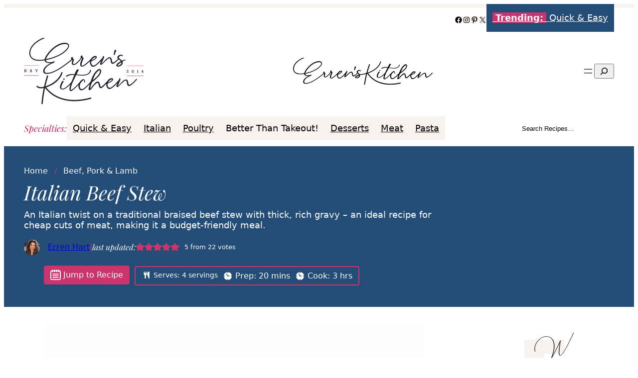

--- FILE ---
content_type: image/svg+xml
request_url: https://www.errenskitchen.com/wp-content/uploads/2024/11/logo-inline.svg
body_size: 2148
content:
<svg clip-rule="evenodd" fill-rule="evenodd" stroke-linejoin="round" stroke-miterlimit="2" viewBox="0 0 350 69" width="350" height="69" xmlns="http://www.w3.org/2000/svg"><path d="m237.785 42.922c-4.679 4.352-11.936 10.127-16.585 8.078-5.9-2.6.1-12 2-14.9 1.5-1.5 4.2.3 2.1 1.5-1 1.3-7.1 12.1-2.4 12.4 5.268.199 13.105-7.506 16.735-11.233 2.907-6.278 4.722-9.981 5.065-10.667l.151-.019c.311-.702.707-1.598 1.151-2.584-4.848-.501-9.471-.197-13.902 2.503-.1.1-.3.2-.5.2-.5 0-1-.5-1-1 0-.3.2-.6.5-.8 4.984-3.062 10.222-2.98 15.496-2.21 1.602-3.489 3.577-7.486 4.604-8.09 2.2-1.4 4.6.5 2.9 1.4-.313.563-2.347 4.218-4.048 7.267.984.178 1.967.361 2.948.533 1.6.3 3.3.6 5 .8s15.9 1.5 16.9-7.5c.1-.5.5-.9 1-.9.5.1.9.6.8 1.1-1.4 7.9-11.2 9.5-19.1 8.5-1.7-.2-3.4-.5-5-.8-1.08-.192-2.149-.38-3.208-.548-.347.622-.664 1.19-.93 1.666l.138-.018c-2.5 4.2-4.8 8.6-6.9 13l-1.3 2.9c-.5 1.4-2.9 8.3-1.9 9.5 1.8.8 9.7-6.5 11.1-7.9 1.8-1.7 3.4-3.5 5.1-5.3l.293-.326c1.541-2.214 3.667-4.014 6.007-5.074.2-.1.3-.2.5-.2.383-.043.766.042 1.088.222.63.148 1.209.524 1.612 1.078.9 1.5 1 3.2.5 4.8-.1.9-1.5.4-1.4-.5.3-1 .3-2 0-3 0-.1 0-.2-.1-.3-.169-.254-.411-.455-.678-.571-1.516.663-2.796 1.74-3.722 3.171-.6.4-1.2.9-1.5 1.6-1.6 1.9-2.4 4.3-2.3 6.7.1 5.1 3.3 6.3 7 3.9 4.767-3.458 9.096-7.353 12.989-11.684 3.019-8.137 6.608-15.83 13.111-21.016 3.9-3.1 7.9-2.3 7.2 3.4s-10.6 14-17.5 18.5c-.7 1.6-1.9 4.1-2.4 5.4l-1.8 6.4c2.8-2.6 8.1-9.5 11.1-11.3.6-.3 1.2-.7 1.8-.9.9-.4 1.9-.4 2.7 0 1.5.6 2.3 2.5 2.8 5.1.1.7.5 5.2 1.6 5 1.837-.262 8.798-7.027 11.987-10.191 1.236-1.869 2.945-3.425 4.913-4.409 1.6-.8 5.6-1.8 6 1.2.5 3.7-7 6.2-10.3 7.7-.8 2.4-.3 5.1 1.4 7 3 3.1 8.4-2.3 10.4-4 3.108-2.719 6.027-5.533 8.757-8.532.399-.775.729-1.423.943-1.868-.6-2.8 2.4-.5 2.4.6 0 .2 0 .4-.1.5-.8 1.7-4.2 8.6-5.6 11.7 3.2-2.4 9.3-9.1 12.9-10.7 4.2-1.9 6 .5 6.5 4.7.1.9.1 4.7 1.4 4.7 3 .1 9.3-5.6 11.2-7.8l1.1-1.2.8-.8c1.1-1.1 2.4.1 1.3 1.2-2.4 2.7-5 5.1-7.9 7.3-12.5 9.8-9.5-3.1-11.1-6-1.3-2.2-4.7.7-5.4 1.2-3.1 2.1-8 7-10.4 8.8-1.1.8-2.8.7-3-.9-.097-.918.997-3.47 2.289-6.145-1.467 1.404-3.098 2.945-4.689 4.445-5.8 5.2-12.1 9.4-15.1 1.9-.811-1.96-.96-4.011-.601-5.968-2.023 2.017-4.094 4.007-6.099 5.668-8.6 6.9-7.1-4.4-8.7-7.2-2.1-3.5-10.4 6.8-11.9 8.5-.7.8-4.5 5.3-6 2.4-.8-1.5 1.6-7.5 2.1-9.1.103-.295.207-.59.31-.885-3.331 3.263-6.914 6.284-10.71 8.985-4.5 2.8-8.8 2.4-10-3.8-.347-1.791-.243-3.582.208-5.282-5.057 5.027-12.705 11.983-15.108 11.382-3.529-.763-2.146-6.711-.015-12.378zm55.515-21.422c.4-3.4-1.5-2.5-3.5-.9-5.6 4.5-6.4 7-10.7 16.5 4.2-3.2 13.4-10 14.2-15.6zm13.5 21.3c3.1-1.6 9.2-4.2 7.2-5.6-1.6-.3-4.8 2.2-5.7 3.3-.6.7-1.1 1.5-1.5 2.3zm-221.216-2.062c-11.187 9.193-30.496 24.013-43.784 25.662-7.1 1-11.8-1.7-8.2-9.4 2-4.2 8.7-8.9 13.2-10.6-6 1-11.8-1-12-4.9-4.7.8-9.4 1.1-14.1.7-9.2-1.1-15.3-7.6-13.4-17.5 2.3-12 14.1-20.2 24.7-24.6 2.1-.6 3.5 2.3.5 1.7-9.3 4-21.1 12-23.2 23-3 16 13.8 17.5 25.8 14.8.9-3 2.2-5.8 4-8.4 4-5.8 8.9-10.9 14.5-15.1 4.4-3.4 9.5-5.7 15-6.8 8.9-1.6 15.4 3.2 8.5 12-2 2.5-4.4 4.7-7 6.5-8.7 6.5-21.3 11.2-32.6 13.3.3 3.9 5.3 4.6 12.4 3.3.3 0 .7-.1 1-.2 3.2-3.4 2.8 1.6.2 2.3l-.9.3c-5.6 2-14.3 7.3-15.2 13.9-.8 6.4 9.6 3.7 13 2.5 11.702-4.125 25.98-15.057 36.04-23.356-.014-.016-.027-.031-.04-.044-1.8-1.8.2-4.7 1.7-4.3 1.319.352 1.246 1.553.938 2.654.354.06.58.341.569.708 1.023.333 1.93 1.095.993 3.438-.3.8-1.9 4.8-1.1 5.5 3.3 3.2 12.9-8.5 14.2-11.2-.8-1.1-.6-2.7.6-3.5.4-.3.9-.5 1.4-.5 1.5.5 1.2 1.9.8 3.1 1 .2 1.6.5 2.2 1 .4.5.5 1.3-.3 2.8-1 1.9-4.4 9.8-2.8 11.7 1.776 2.15 13.249-8.63 16.7-12.252 1.15-1.894 2.784-3.496 4.7-4.548 1.6-.8 5.5-2.1 6.1.9.6 3.6-6.8 6.4-10 8.1-.8 2.5-.1 5.2 1.7 7 3.1 3 8.3-2.8 10.2-4.5 2.867-2.771 5.642-5.725 8.239-8.774.418-.928.761-1.707.961-2.226-.7-2.8 2.3-.6 2.4.5 0 .1 0 .3-.1.5-.8 1.7-3.9 8.8-5.1 11.9 3.1-2.6 8.9-9.5 12.4-11.3 4.1-2.1 6.1.1 6.8 4.3.2.9.3 4.7 1.7 4.7 2.417 0 6.797-3.926 9.345-6.627-.374-.413-.651-.732-.745-.873-.8-.9-.9-2.3-.3-3.4.2-.2.3-.4.5-.6 1.2-1.3 2.8-2.1 4.5-2.4 1.2-.2 2.4-.1 3.5.4.5.2 1 .6 1.3 1 .4.5.4 1.1.1 1.6-.2.3-.7.4-1.1.2-.7-.3-.2-.9-.6-1.3-.2-.3-.7-.2-1-.2-.4 0-.9.1-1.3.2-1.2.2-2.2.9-3 1.8-.2.1-.3.3-.4.5-.867 1.252 3.185 4.361 4.645 6.643 4.986-.341 10.905-1.382 16.961-3.204 1.94-7.438 4.241-14.788 6.894-22.039.6-1.4 2.8-.7 2.2.7-2.445 6.712-4.597 13.511-6.444 20.387.162-.054.336-.078.508-.067 14.228-4.905 28.446-14.167 32.436-28.82l1.8.5c-2.8 10.4-10.9 19.4-23.2 25.7-3.088 1.575-6.262 2.949-9.501 4.118 17.956 26.97 51.532 30.804 81.001 23.882.6-.1 1.3.3 1.4.9s-.3 1.3-.9 1.4c-30.779 7.248-65.402 2.765-83.806-25.389-.117.039-.235.077-.353.115-2.311 8.965-4.102 18.061-5.341 27.274-.2 1.5-2.5 1.4-2.3-.1 1.184-8.905 2.871-17.705 5.049-26.385-4.915 1.408-9.95 2.353-15.038 2.815-.037.022-.074.045-.111.07-.3.2-.4.5-.3.6.2 1.8-.5 3.7-1.8 5-2.1 1.9-4.9 2.8-7.7 2.5-3.3-.3-3.3-2.4-2.9-3.2s1.4-3.1 9-5.7c.1 0 .2-.1.1-.4-.223-.391-1.475-1.747-2.606-2.974-.984 1.063-2.871 2.937-3.894 3.774-12 10.4-9.6-2.7-11.4-5.4-1.5-2.1-4.7.9-5.4 1.5-3 2.3-7.7 7.4-10 9.3-1 .8-2.8.8-3.1-.8-.185-.88.702-3.304 1.807-5.911-1.346 1.413-2.836 2.94-4.307 4.411-5.5 5.5-11.6 9.9-15 2.6-1.043-2.203-1.221-4.555-.751-6.774-4.895 4.793-11.901 10.938-15.149 10.274-5.3-1-2.2-9-1.1-11.5.4-.8 1.3-2.6 1.8-3.5-.4-.1-.8-.3-1.2-.5-2.7 4.4-6.3 8.2-10.5 11.2-4 2.5-8.4 2-7.4-3.8.4-1.4.8-2.8 1.4-4.1-.194-.039-.404-.093-.616-.162zm-9.784-20.538c6.3-7.7-.3-10.1-8.5-8.1-4.2 1.1-8.2 3-11.7 5.5-5.7 4.1-10.6 9.2-14.5 15-1.4 2.1-2.6 4.3-3.4 6.7 11.5-2.3 29-8 38.1-19.1zm45.4 21.4c3-1.8 8.9-4.6 6.9-5.9-1.6-.2-4.7 2.4-5.6 3.6-.5.7-.9 1.5-1.3 2.3zm50.7 7.5c1.2-.9 1.9-2.2 2-3.6-2.3.9-4.4 2-6.4 3.3-.5.3-.9.7-1.2 1.1-.1.1-.5.6-.2.8.3.1.5.1.7.1 1.9 0 3.6-.6 5.1-1.7zm53.8-17.6c.4-.5 1.1-.7 1.6-.4.5.4.7 1.1.4 1.6v.1c0 .5-.4 1-.9 1.1h-.1c-.6.1-1.1-.4-1.2-1-.1-.5-.1-1 .2-1.4zm-59.5-8.4-.3 1.2c-.8 2-1.5 4.1-2.3 6.1-.2.5-.4 1-.8 1.4-.2.3-.7.4-1 .2-.4-.3-.4-.7-.3-1.1.4-2.4.8-4.8 1.3-7.1 0-.3.1-.6.3-.8.5-.8 1.5-1 2.3-.5.3.2.5.4.8.6z" transform="matrix(.99132 0 0 .99132 -6.89253 .000154)"/></svg>


--- FILE ---
content_type: image/svg+xml
request_url: https://www.errenskitchen.com/wp-content/uploads/2025/04/text-tips.svg
body_size: 546
content:
<svg xmlns="http://www.w3.org/2000/svg" viewBox="0 0 75 75"><circle cx="37.5" cy="37.5" fill="#cb346d" r="37.5"/><g fill="#fff"><path d="m14.38 27.37c-2 .19-4.16.81-6.05.88a.89.89 0 0 1 -.94-.95.86.86 0 0 1 .88-.88c1.64-.06 4.22-.44 6.81-.69.69-1.58 1.26-3.53 2.7-4.35 1.83-1.13 3.78.44 2.4 1.13-.38.76-1.45 1.52-2.21 2.84a24.81 24.81 0 0 1 4.92 0 2.27 2.27 0 0 1 1.32.69 1 1 0 0 1 -.21 1.33c-.38.31-.88-.13-1.2-.51a3.77 3.77 0 0 0 -1.44-.19c-1.2 0-3 .13-4.29.26a65.13 65.13 0 0 0 -4.14 8.07l-1.07 2.39c-.44 1.14-2.39 6.87-1.51 7.82 1.45.69 8-5.42 9.2-6.56 1.45-1.38 2.83-2.89 4.22-4.34l.76-.82c.88-.95 1.89 0 1 .88-2.71 3-13 13.36-15.62 12.73-3-.7-1.7-6 .25-10.9 3.15-6.88 3.91-8.2 4.22-8.83z"/><path d="m25.72 42.8c4.41.13 10.9-6.3 13.86-9.32 1-.88 1.89 0 1 .94-3 3-11.34 11.34-16.25 9.2s.07-9.89 1.67-12.28c1.26-1.26 3.47.25 1.71 1.19-.79 1.14-5.83 10.08-1.99 10.27zm2.33-15.31a1 1 0 0 1 1.33-.31 1 1 0 0 1 .31 1.32v.06a.8.8 0 0 1 -.82.88.92.92 0 0 1 -1-.81 1.71 1.71 0 0 1 .18-1.14z"/><path d="m40.28 36.44c3-3.28 6-5.48 7.56-3.4.88 1.32.18 3.4-.82 5.16 3-1.32 6.11-2.71 7.37-3.21a40.33 40.33 0 0 1 4.09-1.45 15.36 15.36 0 0 1 1.89-.44c1.26-.13 1.45 1.2.19 1.39-5.16.94-9.51 3.51-14.56 5.6-1.26 1.51-5 3.78-6.74 2.77-.57-.44-.76-1.32 0-1.7l.74-.06-.23-.1a25.75 25.75 0 0 0 3.72-1.33l.44-.44c.82-.82 3-4 2.33-5.16 0 0 0 .06-.06 0-1.14-1.07-4.6 2.27-7.63 6.36-1.89 4-5.29 10.9-7 14.87-.95 2.14-5.8 13.29-8.13 13.48-5.17.44 7.06-19.09 7.94-20.41.5-.82 2.14-3.34 4.22-6.18 2-4.22 4-8.56 5.61-12.85a1 1 0 0 1 1.26-.57 1 1 0 0 1 .53 1.12.21.21 0 0 1 -.06.12q-1.25 3.31-2.66 6.43zm-16.28 29.61c1.19-1.89 5.73-12 6.86-14.55-2.62 3.9-9.36 17.07-6.86 14.55z"/><path d="m62.33 32.72c1.07.88 2 1.32 2.33 3.28 3.78-1.39 5.41-2.14 9.45-2.65 1.26-.06 1.13 1.2-.13 1.26a39.19 39.19 0 0 0 -9.14 2.77 14.09 14.09 0 0 1 -.12 1.45c-.57 3.28-5.42 7.81-8.57 7.75-2.14-.06-1.83-2-.94-3.46 1.7-2.65 4.59-4.67 7.68-6.3-.19-2.21-1.51-2.65-3.15-3.6-1.57-1.76-.12-3.59.95-1.57a11 11 0 0 1 1.64 1.07zm-5.86 12c2.2-.25 6-3.84 6.36-6.17 0-.07 0-.07.06-.13-2.96 1.11-7.81 5.96-6.42 6.27z"/></g></svg>


--- FILE ---
content_type: image/svg+xml
request_url: https://www.errenskitchen.com/wp-content/uploads/2024/11/logo-mark.svg
body_size: 3255
content:
<svg clip-rule="evenodd" fill-rule="evenodd" stroke-linejoin="round" stroke-miterlimit="2" viewBox="0 0 1000 901" width="1000" height="901" xmlns="http://www.w3.org/2000/svg"><path d="m109.138 164.791c18.03-.992 27.897-4.886 29.942-5.791l18.12-52.61c.76-2.22 2.685-3.849 5-4.23l11.13-1.81c.351-.06.677-.219.94-.46.381-.345.599-.836.599-1.35 0-.455-.171-.894-.479-1.23-.352-.396-.861-.615-1.39-.6l-14.88.25c-.603 0-1.1-.497-1.1-1.1s.497-1.1 1.1-1.1l14.81-.26c1.165-.021 2.284.46 3.07 1.32.666.744 1.034 1.708 1.034 2.707 0 1.973-1.438 3.674-3.384 4.003l-11.12 1.81c-1.524.24-2.793 1.31-3.29 2.77l-18.23 53.09c-.09.276-.289.503-.55.63-.46.25-12.41 5.98-37.24 6.42s-36.92-4.91-37.43-5.13c-.263-.12-.468-.34-.57-.61l-20.07-52.43c-.554-1.441-1.859-2.465-3.39-2.66l-11.18-1.42c-2.007-.234-3.538-1.953-3.538-3.973 0-.952.34-1.873.958-2.597.745-.889 1.841-1.411 3-1.43l17.06-.28c.567.054 1.005.536 1.005 1.105s-.438 1.051-1.005 1.105l-17 .29c-.525.011-1.021.248-1.36.65-.241.281-.387.631-.42 1-.105.979.603 1.876 1.58 2l11.19 1.43c2.32.287 4.304 1.825 5.16 4l19.9 52c2.29.9 14.26 5.05 36.08 4.7 1.467-.024 2.889-.067 4.266-.127.175-.307.506-.504.868-.504.334 0 .632.167.814.422zm-41.758-68.851c-2.28-5.27-10.75-4.5-10.84-4.46-.506.047-.983-.26-1.15-.74l-10.18-30.5c-.178-.514.055-1.086.54-1.33 5.33-2.79 16.5-6 21.25-7 .074-.015.149-.023.225-.023.605 0 1.103.498 1.103 1.103 0 .521-.368.974-.878 1.08-6.792 1.519-13.435 3.64-19.85 6.34l9.62 28.79c2.61-.02 9.76.23 12.19 5.87 1.08 2.59 5.44 20.26 9 35 1.556.297 3.167-.034 4.48-.92-4.1-14.63-8.93-32.23-9.24-35-.48-4.37 2.73-8.53 6-10.21.158-.083.334-.126.512-.126.411 0 .79.23.978.596.083.157.126.331.126.508 0 .41-.231.786-.596.972-2.66 1.35-5.18 4.72-4.81 8 .41 3.65 9.91 37.52 14.91 54.92.112.482.018.99-.26 1.4-.866 1.053-2.114 1.722-3.47 1.86-.885.212-1.79.329-2.7.35-1.05.16-2.12-.151-2.92-.85-.123-.136-.21-.301-.25-.48-4.13-17.6-12.33-51.78-13.79-55.15zm10.51-22.24c-7.6-14.87-9.59-26.26-5.89-33.88 1.67-3.639 4.875-6.353 8.74-7.4 4.097-.83 8.358.16 11.67 2.71 7.02 5.14 10.91 16.11 11.56 32.62.15 21.36-.21 32.61-.21 34.16 0 .02.39 2.08.71 3.18l.77 2.58c1.42-5.26 3.35-12.53 3.61-13.53.1-.39.21-.82.34-1.26.92-3.29 1.52-6.12-.41-7.48-.08-.059-.151-.13-.21-.21-.692-.404-1.36-.848-2-1.33-.276-.208-.438-.534-.438-.88 0-.605.498-1.103 1.103-1.103.24 0 .474.078.665.223 6.41 4.78 14.94 4.1 17.31 3.78 1.55-4.75 4.89-15.65 5-18.38 1.82-15.45-12.1-21.59-16-23l-6.51 19.64c-.176.404-.577.667-1.018.667-.609 0-1.11-.501-1.11-1.11 0-.083.009-.166.028-.247l6.87-20.69c.185-.553.779-.867 1.34-.71.18.05 16.39 4.71 18.5 19.35 2.096.298 4.175.702 6.23 1.21.12.06 1.57.44 3.37 1.06l2.77-7.09c.827-2.23 3.239-3.484 5.54-2.88.35.111.685.262 1 .45 2.125 1.265 2.834 4.054 1.57 6.18l-4.32 7.26c1.5 1.16 2.57 2.09 2.66 2.16 3.68 3.44 5.16 6.64 4.07 8.77l-34.85 67.61c-.205.298-.545.477-.907.477-.603 0-1.1-.496-1.1-1.1 0-.128.023-.256.067-.377l34.78-67.61c.48-.94-.6-3.35-3.6-6.15-.01 0-.95-.87-2.29-1.87l-.85 1.42c-.14.256-.385.439-.67.5-.366.095-.742.146-1.12.15-.666.019-1.328-.108-1.94-.37-1.106-.496-1.995-1.378-2.5-2.48-.115-.272-.115-.578 0-.85l.83-2.14c-1.73-.6-3.17-1-3.17-1-1.09-.31-3.82-.84-5.42-1.08.059 1.335.009 2.673-.15 4-.15 3.66-5.07 18.88-5.28 19.53-.123.384-.445.671-.84.75-1.414.242-2.845.369-4.28.38h-.7l-.15.08c-2.92.85-3.46 2.97-4.2 5.91l-.29 1.13c-.887 3.333-1.76 6.667-2.62 10-.13.43-.51 2.13-1 4.37-.92 4.18-2.18 9.89-3 13.18-.02.1-.16.16-.16.25l7.75 26.24c.101.318.049.665-.14.94-1.031 1.203-2.492 1.957-4.07 2.1-.829.151-1.668.238-2.51.26-.913.063-1.828-.063-2.69-.37-.309-.138-.538-.411-.62-.74-.02-.07-.99-4-2.51-10l-2.34 10.1c-.119.488-.558.836-1.06.84-.089.015-.181.015-.27 0-.496-.115-.851-.562-.851-1.071 0-.088.011-.174.031-.259l3.39-14.19c-.67-2.64-1.41-5.57-2.2-8.57-2.19 7.4-5.52 18.56-6.77 22.73-.134.446-.535.763-1 .79-.115-.002-.229-.019-.34-.05-.576-.177-.908-.792-.74-1.37 1.47-4.89 5.8-19.39 7.8-26.17-1.43-5.52-2.98-11.35-4.5-17-.326-1.027-.723-2.029-1.19-3-.026-.028-.049-.058-.07-.09 0 0-5.79-10.37-17-30.65zm-3.97-32.88c-2.27 4.79-3.09 14.18 5.91 31.84l16.7 30.18c1.768.145 3.534-.321 5-1.32.07-2.38.36-13.52.21-33.76-.78-19.59-6.2-27.6-10.61-30.86-2.804-2.183-6.421-3.048-9.91-2.37-3.245.907-5.924 3.214-7.3 6.29zm22.82 57.65c-.09-.26-8.74-25.99-12.15-40.82-1.53-6.6-3.89-19.26-3.89-19.39-.012-.066-.018-.133-.018-.2 0-.605.498-1.103 1.103-1.103.53 0 .989.382 1.085.903.02.13 2.35 12.73 3.86 19.3 3.4 14.72 12.01 40.35 12.1 40.6.041.117.062.24.062.364 0 .47-.304.89-.752 1.036-.106.038-.217.059-.33.06-.48.009-.914-.296-1.07-.75zm-11.09-21.71c-.424.012-.818-.223-1.01-.6-5.06-9.817-7.665-20.716-7.59-31.76.011-.601.509-1.09 1.11-1.09.605.005 1.1.505 1.1 1.11-.029 4.291.359 8.574 1.16 12.79 1.198 6.248 3.282 12.292 6.19 17.95.269.538.053 1.202-.48 1.48-.149.075-.313.116-.48.12zm-.27-36.64c-.361-.187-.589-.561-.589-.968 0-.206.059-.408.169-.582.198-.332.558-.536.945-.536.199 0 .394.054.565.156 12.23 7.29 13 39.13 13 48.71 0 .596-.484 1.089-1.08 1.1-.59-.005-1.079-.48-1.1-1.07.03-6.61-.41-39.93-11.91-46.81zm25.59 54.58.03-.03c-.36 1.33-3.31 12.33-4.58 17.03l2.22 7.5c.71-3.11 1.55-6.86 2.21-9.86.51-2.27.89-3.99 1-4.44.847-3.333 1.72-6.667 2.62-10l.28-1.1c.338-2.108 1.248-4.083 2.63-5.71-1.806-.238-3.582-.664-5.3-1.27.249 2.257-.018 4.541-.78 6.68-.12.42-.23.82-.33 1.2zm-1.52 35.09-7.07-24.06c-.16-.52-.32-1.21-.45-1.83-.691.382-1.427.677-2.19.88-.687.178-1.391.281-2.1.31.241.577.448 1.168.62 1.77 2.22 8.21 4.47 16.79 6.38 24.21.932.191 1.897.15 2.81-.12.773-.165 1.473-.571 2-1.16zm-51.91-69.14v.03c.591.133.97.728.84 1.32l-1.74 7.89c-.11.503-.56.865-1.075.865-.604 0-1.1-.496-1.1-1.1 0-.079.008-.158.025-.235l1.75-7.95c.133-.58.719-.95 1.3-.82zm1.56 20.99c-.503-.11-.865-.559-.865-1.075 0-.079.008-.158.025-.235l4.5-20.41c.138-.577.722-.94 1.3-.81.587.134.963.721.84 1.31l-4.49 20.38c-.11.503-.559.865-1.075.865-.079 0-.158-.008-.235-.025zm10.4-19.18.02-.05c.503.11.865.559.865 1.075 0 .079-.008.158-.025.235l-5 22.69c-.114.494-.553.85-1.06.86-.086.01-.174.01-.26 0-.585-.129-.963-.714-.84-1.3l5-22.7c.107-.489.544-.841 1.045-.841.086 0 .172.011.255.031zm1.04 23.54c-.509-.105-.877-.558-.877-1.077 0-.096.012-.191.037-.283l2.58-11.74c.143-.464.575-.782 1.06-.782.609 0 1.11.501 1.11 1.11 0 .051-.003.102-.01.152l-2.59 11.75c-.11.498-.55.859-1.06.87-.083.01-.167.01-.25 0zm47.46-4.82 2.41-9.74c.303-1.209-.407-2.459-1.6-2.82l-2-.61-3 11.2c-.131.473-.559.807-1.05.82-.096.015-.194.015-.29 0-.582-.16-.932-.766-.78-1.35l3.27-12.3.09-.16c.03-.078.07-.152.12-.22l.08-.07c.069-.082.154-.15.25-.2.111-.052.229-.089.35-.11h.17c.08-.01.16-.01.24 0l3.08 1c2.309.702 3.684 3.117 3.11 5.46l-2.36 9.59c-.113.468-.52.81-1 .84-.096.02-.194.02-.29 0-.488-.118-.834-.558-.834-1.06 0-.091.011-.182.034-.27zm20.47-4.18c-2.197-1.131-4.174-2.645-5.84-4.47-.181-.202-.282-.464-.282-.735 0-.316.136-.616.372-.825.2-.181.461-.281.731-.281.313 0 .612.135.819.371 4.031 4.315 9.852 6.514 15.73 5.94.611-.034 1.143.439 1.18 1.05.046.599-.402 1.132-1 1.19-.48.08-1 .08-1.56.08-3.523.079-7.011-.718-10.15-2.32zm-16.27 50.25-.04-.01c-.369-.184-.604-.563-.604-.976 0-.175.043-.348.124-.504l20.2-39.25c.189-.378.577-.618 1-.618.613 0 1.118.505 1.118 1.118 0 .174-.04.345-.118.5l-20.2 39.26c-.278.533-.942.749-1.48.48zm-1.08 1.34h.01c.353 0 .645.287.65.64v.02c0 .362-.298.66-.66.66s-.66-.298-.66-.66.298-.66.66-.66zm27.73-22.14c.202-.557.813-.863 1.38-.69.447.15.75.571.75 1.043 0 .121-.021.242-.06.357l-13.13 38.42c-.142.434-.543.735-1 .75-.129 0-.257-.021-.38-.06-.571-.198-.881-.827-.69-1.4zm-77.47 48.22-4.85-12.71c-.047-.125-.071-.257-.071-.39 0-.604.497-1.101 1.101-1.101.457 0 .868.284 1.03.711l4.65 12.22c4.23 1.36 12.73 3.86 31.1 3.53 8.876-.05 17.719-1.1 26.36-3.13.087-.021.176-.032.265-.032.605 0 1.102.497 1.102 1.102 0 .505-.347.949-.837 1.07-8.799 2.068-17.802 3.142-26.84 3.2-19.49.34-28.16-2.46-32.32-3.81-.32-.101-.575-.345-.69-.66zm-7.38-25.53.07.03c.045.122.068.25.068.38 0 .605-.498 1.103-1.103 1.103-.461 0-.876-.29-1.035-.723l-8.55-22.36c-.01-.059-.015-.119-.015-.179 0-.603.497-1.1 1.1-1.1.367 0 .711.184.915.489zm.1 4.2h-.02c-.329-.041-.579-.323-.579-.655s.25-.614.579-.655c.334.01.61.276.63.61.023.359-.252.673-.61.7zm69.78 21.66c-.497-.023-.906-.414-.95-.91-.003-.03-.004-.059-.004-.089 0-.549.451-1 1-1s1 .451 1 1-.451 1-1 1c-.015 0-.031 0-.046-.001z" transform="matrix(6.66705 0 0 6.66705 -180.293 -214.231)"/></svg>


--- FILE ---
content_type: image/svg+xml
request_url: https://www.errenskitchen.com/wp-content/uploads/2024/11/logo.svg
body_size: 3515
content:
<svg clip-rule="evenodd" fill-rule="evenodd" stroke-linejoin="round" stroke-miterlimit="2" viewBox="0 0 275 154" width="275" height="154" xmlns="http://www.w3.org/2000/svg"><g transform="translate(0 .031377)"><path d="m137.109 97.969c-1.863.927-3.416 2.394-4.449 4.221-.794.503-1.426 1.226-1.82 2.08-1.779 2.469-2.635 5.485-2.42 8.52.36 6.41 4.55 7.75 9 4.47 5.283-3.702 11.425-10.54 15.849-15.755 3.271-10.218 7.278-19.893 15.051-26.725 4.7-4.16 9.82-3.34 9.2 3.88-.53 7.06-12.43 18.08-20.88 24.2-.78 2.01-2.16 5.24-2.64 6.9l-1.92 8.15c3.39-3.42 9.59-12.35 13.2-14.92.716-.478 1.468-.899 2.25-1.26 1.073-.531 2.322-.589 3.44-.16 1.86.68 3 3 3.85 6.24.23.86 1 6.48 2.3 6.13 2.24-.436 10.567-9.329 14.356-13.505 1.437-2.354 3.463-4.351 5.824-5.675 2-1.06 6.88-2.63 7.63 1.07.89 4.57-8.44 8.17-12.37 10.28-.71 3.1-.26 6.54 2.14 8.73 3.92 3.75 10.39-3.47 12.78-5.69 3.721-3.595 7.258-7.377 10.595-11.331.448-.996.816-1.828 1.045-2.399-.94-3.51 2.93-.81 3 .62.032.229.008.462-.07.68-.95 2.19-4.85 11.11-6.39 15.01 3.88-3.25 11.14-11.94 15.55-14.16 5.15-2.65 7.59.22 8.51 5.45.24 1.14.37 5.83 2.1 5.85 3.73-.08 11.34-7.64 13.61-10.43l1.36-1.6.91-1c1.28-1.4 3 0 1.7 1.36-2.87 3.473-6.024 6.701-9.43 9.65-15 13.08-12.05-3.37-14.32-6.81-1.76-2.7-5.9 1.14-6.73 1.85-3.7 2.86-9.64 9.28-12.5 11.63-1.29 1-3.5 1-3.89-1-.192-1.145 1.027-4.402 2.489-7.831-1.772 1.865-3.765 3.914-5.739 5.911-7 6.85-14.57 12.49-18.84 3.29-1.156-2.42-1.469-4.988-1.132-7.465-2.388 2.613-4.851 5.188-7.298 7.425-10.41 9.12-9.16-5.14-11.33-8.49-2.89-4.27-12.62 9.14-14.43 11.43-.82 1.1-5.34 6.88-7.32 3.42-1-1.78 1.56-9.57 2.14-11.52.18-.603.36-1.206.541-1.808-4.145 4.496-9.461 9.703-13.201 12.338-5.47 3.9-10.87 3.4-12.76-4.1-.531-2.147-.523-4.32-.094-6.409-6.041 6.572-14.997 15.489-17.936 14.919-4.492-.813-3.098-8.488-.645-15.855-5.555 5.759-14.591 13.926-20.715 11.615-7.43-2.81-.62-15 1.61-18.79 1.82-2 5.28.14 2.67 1.7-1.11 1.78-8.13 15.7-2.27 15.75 6.71-.13 16.1-10.36 20.39-15.17.125-.128.251-.233.376-.319 2.592-6.363 4.399-10.615 5.189-12.48.361-.956.917-2.434 1.576-4.12-6.068-.32-11.833.322-17.151 3.959-.191.135-.416.215-.65.23-.686 0-1.25-.564-1.25-1.25.008-.403.214-.777.55-1 6.038-4.134 12.603-4.349 19.207-3.722 1.787-4.447 4.021-9.509 5.303-10.348 2.7-1.85 5.78.4 3.72 1.55-.323.733-2.618 5.391-4.567 9.315 1.239.16 2.476.325 3.707.475 2.07.26 4.21.52 6.28.69s20.09 1 20.77-10.42c.048-.658.621-1.164 1.28-1.13h.06c.621.079 1.092.614 1.092 1.24 0 .057-.004.114-.012.17-1.31 10-13.45 12.62-23.46 11.79-2.12-.18-4.29-.45-6.38-.7-1.394-.171-2.777-.341-4.146-.487-.369.741-.71 1.424-1.002 2.007l.058-.01c-2.91 5.422-5.533 10.993-7.86 16.69l-1.45 3.71c-.6 1.76-3.15 10.61-1.74 12 2.25 1 11.77-8.8 13.5-10.61 2.075-2.183 4.052-4.552 6.028-6.827 1.825-3.076 4.515-5.65 7.522-7.223.181-.1.377-.17.58-.21.51-.1 1.016 0 1.437.243.811.128 1.575.55 2.113 1.237 1.41 1.72 1.17 4 .88 6v-.04c-.16 1.17-1.94.67-1.77-.49.293-1.224.237-2.506-.16-3.7-.046-.152-.113-.297-.2-.43-.229-.353-.582-.6-.981-.701zm37.771-19.969c.28-4.24-2-3.08-4.45-.85-6.82 6-7.59 9.18-12.39 21.3 5.12-4.23 16.29-13.29 16.84-20.45zm18.34 25.87c3.84-2.2 11.24-5.81 8.67-7.41-2-.29-5.9 3.06-7 4.55-.692.871-1.261 1.834-1.69 2.86zm-192.59-25.01h.78v-4.68h-.78v-.77h5.58v2h-.85v-1.23h-2.73v1.87h1.59v-.7h.61v2.16h-.6v-.7h-1.6v2h2.78v-1.19h.84v2h-5.62zm18.09-.99v.03c0 1.004-.816 1.834-1.82 1.85h-.22c-.716.022-1.403-.288-1.86-.84v.73h-.89v-2.1h.81c.136.872.919 1.506 1.8 1.46.66 0 1.07-.32 1.07-.9s-.35-.88-1.33-1.06l-.41-.08c-1.24-.23-2-.81-2-1.87v-.02c0-.958.782-1.749 1.74-1.76h.26c.641-.035 1.265.218 1.7.69v-.57h.85v1.77h-.79c-.158-.713-.834-1.198-1.56-1.12-.66 0-1 .33-1 .84s.41.83 1.25 1l.31.06c1.37.22 2.09.69 2.09 1.89zm8.69.99h.8v-4.7h-1.48v1.46h-.86v-2.21h5.87v2.21h-.84v-1.46h-1.47v4.7h.8v.77h-2.81zm212.82 2.14h-4.3v-.7l1.83-1.81c.91-.91 1.31-1.37 1.31-2.06.005-.037.007-.075.007-.112 0-.465-.364-.855-.827-.888-.053-.01-.107-.01-.16 0-.037-.004-.073-.006-.11-.006-.549 0-1 .451-1 1v.006c-.01.063-.01.127 0 .19 0 .217.03.432.09.64h-1c-.067-.227-.104-.463-.11-.7 0-1.1.8-1.87 2.21-1.87 1.24 0 2 .67 2 1.64s-.61 1.58-1.76 2.67l-1.27 1.25h2.25v-1.1h.83zm7.52-3.11c0-2 .83-3.2 2.44-3.2s2.44 1.19 2.44 3.2-.84 3.25-2.44 3.25-2.44-1.14-2.44-3.25zm3.76 0c0-1.57-.45-2.4-1.32-2.4s-1.33.83-1.33 2.4.45 2.44 1.33 2.44 1.32-.83 1.32-2.44zm8.58 2.4h1v-4.64l-1 .16v-.72l2.14-.3v5.49h.94v.72h-3zm11.76 0h1v-1h-2.85l-.1-.61 2.95-3.89h1v3.81h.94v.69h-.94v1h.75v.71h-2.8zm1-1.68v-2.68l-2 2.68zm-227.289 37.779c-6.031 1.26-12.259 1.173-16.281-2.709-1.37-1.32.72-3.4 2.08-2.09 3.464 3.344 9.202 3.175 14.845 1.782 1.851-8.462 4.065-16.847 6.635-25.132v-.03c.56-1.81 3.41-1.03 2.85.79-2.408 7.729-4.5 15.547-6.273 23.435l.012.016c4.001-1.29 7.712-2.991 10.231-4.231 11.68-5.76 22.19-15.01 26.25-27.69.58-1.8 3.43-1.03 2.85.79-4.64 14.46-16.96 24.87-30.55 30.81-1.969.865-4.382 1.852-7.003 2.718 24.273 31.406 65.95 34.012 102.013 23.632.129-.036.261-.054.395-.054.809 0 1.474.665 1.474 1.474 0 .66-.443 1.243-1.079 1.42-37.487 10.81-80.372 7.574-105.422-25.08-2.524 11.951-4.318 24.053-5.368 36.24-.16 1.88-3.11 1.89-2.94 0 1.038-12.134 2.802-24.186 5.281-36.091zm65.614-65.261c-14.065 11.6-38.285 30.173-55.075 32.272-9 1.19-14.78-2.18-10.25-11.8 2.53-5.3 10.89-11.16 16.64-13.35-7.52 1.22-14.84-1.32-15.06-6.1-5.855 1.05-11.822 1.336-17.75.85-11.58-1.4-19.26-9.57-16.87-22 2.83-15.1 17.7-25.3 31-30.92 2.65-.8 4.46 3 .68 2.18-11.99 5.11-26.77 15.11-29.38 28.95-3.74 20.14 17.35 21.92 32.35 18.62 1.119-3.748 2.831-7.293 5.07-10.5 4.953-7.313 11.107-13.737 18.2-19 5.84-4.33 12.27-7.49 18.79-8.56 11.22-2 19.38 4.07 10.69 15-2.544 3.107-5.478 5.873-8.73 8.23-11 8-26.78 13.93-40.95 16.62.32 4.88 6.7 5.73 15.64 4.15.42-.049.834-.132 1.24-.25 4-4.22 3.55 2 .23 2.87l-1.14.34c-7 2.54-18 9.2-19 17.4-1.06 8 12.12 4.61 16.37 3.16 14.662-5.198 32.626-18.818 45.311-29.293-.025-.032-.048-.064-.071-.097-2.31-2.29.2-5.87 2.15-5.38 1.73.435 1.61 2.004 1.177 3.372.444.054.731.389.735.839 1.281.433 2.448 1.315 1.238 4.369-.44 1-2.41 6-1.4 7 4.12 4 16.18-10.74 17.85-14.08-1.86-2.7 1-5.42 2.54-5 1.85.58 1.56 2.42 1 3.89.903.22 1.753.618 2.5 1.17.51.65.65 1.7-.31 3.57-1.24 2.35-5.59 12.35-3.53 14.75 2.221 2.603 15.877-10.205 20.58-15.021 1.448-2.59 3.6-4.795 6.14-6.219 2-1.06 6.88-2.63 7.63 1.08.89 4.58-8.41 8.19-12.41 10.29-.71 3.1-.26 6.54 2.14 8.73 3.96 3.74 10.43-3.47 12.86-5.69 3.719-3.608 7.249-7.405 10.577-11.376.435-.967.791-1.775 1.013-2.334-.93-3.51 2.94-.81 3 .62.04.228.02.463-.06.68-.95 2.17-4.85 11.09-6.39 15 3.87-3.25 11.14-11.94 15.54-14.17 5.16-2.64 7.59.22 8.51 5.45.25 1.14.37 5.85 2.1 5.85 3.065-.069 8.808-5.231 11.991-8.595-.153-.13-.266-.23-.331-.295-1.19-1.025-1.595-2.706-1-4.16.123-.308.277-.603.46-.88 1.25-1.809 3.049-3.169 5.13-3.88 1.429-.522 2.987-.578 4.45-.16.666.169 1.274.514 1.76 1 .568.474.76 1.269.47 1.95-.297.458-.878.651-1.39.46-.86-.25-.41-1-1-1.52-.35-.3-.92-.15-1.32-.07-.544.11-1.071.288-1.57.53-1.4.567-2.587 1.561-3.39 2.84-.149.223-.273.461-.37.71-.9 1.85 5.2 5.15 7.23 7.75l.52-.26c.987-.602 2.037-1.095 3.13-1.47.83-.322 1.697-.54 2.58-.65.574-.067 1.155-.002 1.7.19.67.25.81.77.3 1.13-.427.357-1.004.48-1.54.33-.396-.122-.826-.079-1.19.12-1.338.632-2.593 1.425-3.74 2.36-.249.268-.34.648-.24 1 .545 2.275.066 4.678-1.31 6.57-2.247 2.716-5.557 4.338-9.08 4.45-4.19.19-4.44-2.42-4.17-3.53.26-1.06 1.18-4.11 10.08-8.77.09 0 .23-.23 0-.54-.373-.532-3.028-2.65-4.844-4.118.065.103.104.235.104.408-1.17 1.17-3.71 3.81-5.26 5.1-15.02 13.09-12.05-3.36-14.33-6.8-1.72-2.7-5.89 1.14-6.72 1.85-3.7 2.86-9.64 9.28-12.5 11.62-1.3 1-3.5 1-3.89-1-.203-1.15 1.029-4.432 2.5-7.879-1.773 1.867-3.769 3.919-5.75 5.919-7 6.85-14.57 12.49-18.84 3.29-1.287-2.692-1.53-5.57-.992-8.302-6.144 5.987-14.876 13.611-18.848 12.812-6.68-1.22-2.74-11.29-1.36-14.52.43-1 1.67-3.24 2.28-4.43-.516-.12-1.009-.322-1.46-.6-3.4 5.15-8.31 11-13.25 14.06s-10.53 2.51-9.25-4.84c.29-1.93 1.36-3.71 1.77-5.17-.215-.048-.427-.105-.635-.172zm44.485 1.162c3.84-2.2 11.24-5.8 8.67-7.41-2-.29-5.9 3.06-7 4.55-.692.871-1.261 1.834-1.69 2.86zm60.62 12.19c2.256-.374 4.347-1.42 6-3 1.362-1.243 2.047-3.068 1.84-4.9-2.606 1.508-5.052 3.277-7.3 5.28-.511.472-.943 1.022-1.28 1.63-.1.2-.48.92-.06 1.07.269.037.543.01.8-.08zm.14-15.667c.107.39.478.493.795.652-.308-.25-.579-.472-.795-.652zm-117.82-23.463c7.89-9.68-.4-12.65-10.66-10.24-5.272 1.426-10.256 3.757-14.73 6.89-7.141 5.148-13.308 11.528-18.21 18.84-1.815 2.605-3.262 5.449-4.3 8.45 14.54-2.89 36.46-10 47.89-23.94zm-7.89 69.27c.396-.7 1.291-.96 2-.58.672.419.92 1.29.57 2v.1c.088.671-.389 1.297-1.06 1.39h-.13c-.071.011-.143.017-.215.017-.681 0-1.265-.504-1.365-1.177-.146-.585-.075-1.204.2-1.74zm121.5-65.62c-.16.59-.21 1.07-.38 1.47-.94 2.55-1.91 5.08-2.84 7.64-.197.642-.539 1.231-1 1.72-.278.386-.812.495-1.22.25-.51-.36-.45-.85-.36-1.36.53-2.95.99-5.93 1.6-8.85.019-.357.133-.702.33-1 .382-.586 1.035-.94 1.734-.94.404 0 .799.119 1.136.34.352.217.686.461 1 .73z" fill="#23202b"/><path d="m0 87.08h34.35v.8h-34.35zm0-23.24h34.35v.8h-34.35zm236.54 24.12h38.46v.8h-38.46zm0-23.24h38.46v.8h-38.46z" fill="#cb346d"/></g></svg>
